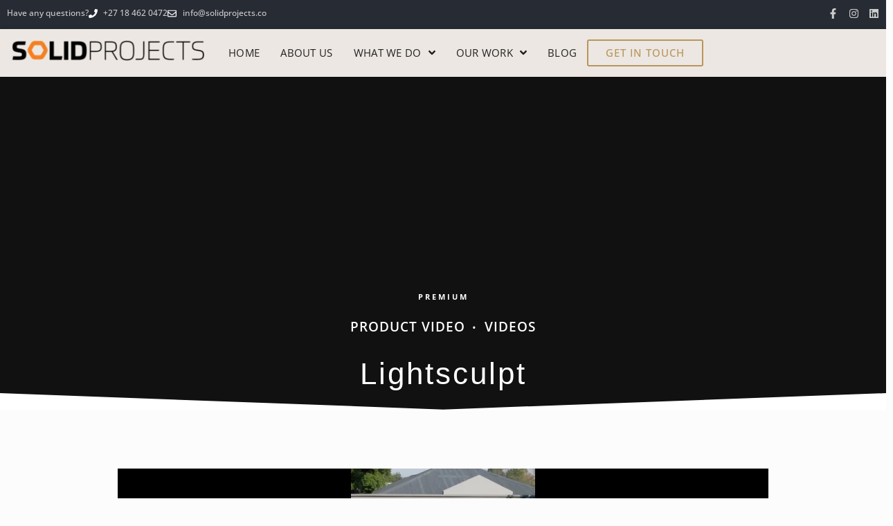

--- FILE ---
content_type: text/html; charset=UTF-8
request_url: https://player.vimeo.com/video/730283103?color&autopause=0&loop=0&muted=0&title=0&portrait=0&byline=0
body_size: 6675
content:
<!DOCTYPE html>
<html lang="en">
<head>
  <meta charset="utf-8">
  <meta name="viewport" content="width=device-width,initial-scale=1,user-scalable=yes">
  
  <link rel="canonical" href="https://player.vimeo.com/video/730283103">
  <meta name="googlebot" content="noindex,indexifembedded">
  
  
  <title>Product Video on Vimeo</title>
  <style>
      body, html, .player, .fallback {
          overflow: hidden;
          width: 100%;
          height: 100%;
          margin: 0;
          padding: 0;
      }
      .fallback {
          
              background-color: transparent;
          
      }
      .player.loading { opacity: 0; }
      .fallback iframe {
          position: fixed;
          left: 0;
          top: 0;
          width: 100%;
          height: 100%;
      }
  </style>
  <link rel="modulepreload" href="https://f.vimeocdn.com/p/4.46.25/js/player.module.js" crossorigin="anonymous">
  <link rel="modulepreload" href="https://f.vimeocdn.com/p/4.46.25/js/vendor.module.js" crossorigin="anonymous">
  <link rel="preload" href="https://f.vimeocdn.com/p/4.46.25/css/player.css" as="style">
</head>

<body>


<div class="vp-placeholder">
    <style>
        .vp-placeholder,
        .vp-placeholder-thumb,
        .vp-placeholder-thumb::before,
        .vp-placeholder-thumb::after {
            position: absolute;
            top: 0;
            bottom: 0;
            left: 0;
            right: 0;
        }
        .vp-placeholder {
            visibility: hidden;
            width: 100%;
            max-height: 100%;
            height: calc(1080 / 1920 * 100vw);
            max-width: calc(1920 / 1080 * 100vh);
            margin: auto;
        }
        .vp-placeholder-carousel {
            display: none;
            background-color: #000;
            position: absolute;
            left: 0;
            right: 0;
            bottom: -60px;
            height: 60px;
        }
    </style>

    

    
        <style>
            .vp-placeholder-thumb {
                overflow: hidden;
                width: 100%;
                max-height: 100%;
                margin: auto;
            }
            .vp-placeholder-thumb::before,
            .vp-placeholder-thumb::after {
                content: "";
                display: block;
                filter: blur(7px);
                margin: 0;
                background: url(https://i.vimeocdn.com/video/1469713526-907f5e9c1adf0d44145e622f81e65dd4bf56151df9664b00aa81386ca0d1cbf3-d?mw=80&q=85) 50% 50% / contain no-repeat;
            }
            .vp-placeholder-thumb::before {
                 
                margin: -30px;
            }
        </style>
    

    <div class="vp-placeholder-thumb"></div>
    <div class="vp-placeholder-carousel"></div>
    <script>function placeholderInit(t,h,d,s,n,o){var i=t.querySelector(".vp-placeholder"),v=t.querySelector(".vp-placeholder-thumb");if(h){var p=function(){try{return window.self!==window.top}catch(a){return!0}}(),w=200,y=415,r=60;if(!p&&window.innerWidth>=w&&window.innerWidth<y){i.style.bottom=r+"px",i.style.maxHeight="calc(100vh - "+r+"px)",i.style.maxWidth="calc("+n+" / "+o+" * (100vh - "+r+"px))";var f=t.querySelector(".vp-placeholder-carousel");f.style.display="block"}}if(d){var e=new Image;e.onload=function(){var a=n/o,c=e.width/e.height;if(c<=.95*a||c>=1.05*a){var l=i.getBoundingClientRect(),g=l.right-l.left,b=l.bottom-l.top,m=window.innerWidth/g*100,x=window.innerHeight/b*100;v.style.height="calc("+e.height+" / "+e.width+" * "+m+"vw)",v.style.maxWidth="calc("+e.width+" / "+e.height+" * "+x+"vh)"}i.style.visibility="visible"},e.src=s}else i.style.visibility="visible"}
</script>
    <script>placeholderInit(document,  false ,  true , "https://i.vimeocdn.com/video/1469713526-907f5e9c1adf0d44145e622f81e65dd4bf56151df9664b00aa81386ca0d1cbf3-d?mw=80\u0026q=85",  1920 ,  1080 );</script>
</div>

<div id="player" class="player"></div>
<script>window.playerConfig = {"cdn_url":"https://f.vimeocdn.com","vimeo_api_url":"api.vimeo.com","request":{"files":{"dash":{"cdns":{"akfire_interconnect_quic":{"avc_url":"https://vod-adaptive-ak.vimeocdn.com/exp=1769613423~acl=%2F3f4a1fbe-fff4-4e8c-8077-b2fb64033e91%2Fpsid%3Db57c5b2e7db8799312e099b21f4791080595860021e59aa6868f31d7408cbd00%2F%2A~hmac=fbdf68363a479ed7f274046124df25d1913680bc2410ce3f6ae96f3103d8282a/3f4a1fbe-fff4-4e8c-8077-b2fb64033e91/psid=b57c5b2e7db8799312e099b21f4791080595860021e59aa6868f31d7408cbd00/v2/playlist/av/primary/prot/cXNyPTE/playlist.json?omit=av1-hevc\u0026pathsig=8c953e4f~LUjYVtIU-IEUbIDDTIuBF24lC8sLl5oAb5uE1eK6-8U\u0026qsr=1\u0026r=dXM%3D\u0026rh=1LSq4b","origin":"gcs","url":"https://vod-adaptive-ak.vimeocdn.com/exp=1769613423~acl=%2F3f4a1fbe-fff4-4e8c-8077-b2fb64033e91%2Fpsid%3Db57c5b2e7db8799312e099b21f4791080595860021e59aa6868f31d7408cbd00%2F%2A~hmac=fbdf68363a479ed7f274046124df25d1913680bc2410ce3f6ae96f3103d8282a/3f4a1fbe-fff4-4e8c-8077-b2fb64033e91/psid=b57c5b2e7db8799312e099b21f4791080595860021e59aa6868f31d7408cbd00/v2/playlist/av/primary/prot/cXNyPTE/playlist.json?pathsig=8c953e4f~LUjYVtIU-IEUbIDDTIuBF24lC8sLl5oAb5uE1eK6-8U\u0026qsr=1\u0026r=dXM%3D\u0026rh=1LSq4b"},"fastly_skyfire":{"avc_url":"https://skyfire.vimeocdn.com/1769613423-0x54ad057c5cb49f4386389de0c545a38066ce7a8c/3f4a1fbe-fff4-4e8c-8077-b2fb64033e91/psid=b57c5b2e7db8799312e099b21f4791080595860021e59aa6868f31d7408cbd00/v2/playlist/av/primary/prot/cXNyPTE/playlist.json?omit=av1-hevc\u0026pathsig=8c953e4f~LUjYVtIU-IEUbIDDTIuBF24lC8sLl5oAb5uE1eK6-8U\u0026qsr=1\u0026r=dXM%3D\u0026rh=1LSq4b","origin":"gcs","url":"https://skyfire.vimeocdn.com/1769613423-0x54ad057c5cb49f4386389de0c545a38066ce7a8c/3f4a1fbe-fff4-4e8c-8077-b2fb64033e91/psid=b57c5b2e7db8799312e099b21f4791080595860021e59aa6868f31d7408cbd00/v2/playlist/av/primary/prot/cXNyPTE/playlist.json?pathsig=8c953e4f~LUjYVtIU-IEUbIDDTIuBF24lC8sLl5oAb5uE1eK6-8U\u0026qsr=1\u0026r=dXM%3D\u0026rh=1LSq4b"}},"default_cdn":"akfire_interconnect_quic","separate_av":true,"streams":[{"profile":"f3f6f5f0-2e6b-4e90-994e-842d1feeabc0","id":"5872ef69-03a2-4f4f-8fd4-71cdf9028a97","fps":25,"quality":"720p"},{"profile":"164","id":"04a79be2-c106-4957-bed4-390d554b45f0","fps":25,"quality":"360p"},{"profile":"5ff7441f-4973-4241-8c2e-976ef4a572b0","id":"17a36e9d-92b3-45c1-8e9e-3404b7ef6f2c","fps":25,"quality":"1080p"},{"profile":"d0b41bac-2bf2-4310-8113-df764d486192","id":"a130441c-1b09-4f90-97f3-5a97c309ee28","fps":25,"quality":"240p"},{"profile":"f9e4a5d7-8043-4af3-b231-641ca735a130","id":"9d9c19b2-540d-4164-abe6-f17915a0ad83","fps":25,"quality":"540p"}],"streams_avc":[{"profile":"164","id":"04a79be2-c106-4957-bed4-390d554b45f0","fps":25,"quality":"360p"},{"profile":"5ff7441f-4973-4241-8c2e-976ef4a572b0","id":"17a36e9d-92b3-45c1-8e9e-3404b7ef6f2c","fps":25,"quality":"1080p"},{"profile":"d0b41bac-2bf2-4310-8113-df764d486192","id":"a130441c-1b09-4f90-97f3-5a97c309ee28","fps":25,"quality":"240p"},{"profile":"f9e4a5d7-8043-4af3-b231-641ca735a130","id":"9d9c19b2-540d-4164-abe6-f17915a0ad83","fps":25,"quality":"540p"},{"profile":"f3f6f5f0-2e6b-4e90-994e-842d1feeabc0","id":"5872ef69-03a2-4f4f-8fd4-71cdf9028a97","fps":25,"quality":"720p"}]},"hls":{"captions":"https://vod-adaptive-ak.vimeocdn.com/exp=1769613423~acl=%2F3f4a1fbe-fff4-4e8c-8077-b2fb64033e91%2Fpsid%3Db57c5b2e7db8799312e099b21f4791080595860021e59aa6868f31d7408cbd00%2F%2A~hmac=fbdf68363a479ed7f274046124df25d1913680bc2410ce3f6ae96f3103d8282a/3f4a1fbe-fff4-4e8c-8077-b2fb64033e91/psid=b57c5b2e7db8799312e099b21f4791080595860021e59aa6868f31d7408cbd00/v2/playlist/av/primary/sub/29563883-c-en-x-autogen/prot/cXNyPTE/playlist.m3u8?ext-subs=1\u0026omit=opus\u0026pathsig=8c953e4f~50Xmlcrnzqhv_uXLP2ifMPgloY6maiFUvpgwQ4I2kYY\u0026qsr=1\u0026r=dXM%3D\u0026rh=1LSq4b\u0026sf=fmp4","cdns":{"akfire_interconnect_quic":{"avc_url":"https://vod-adaptive-ak.vimeocdn.com/exp=1769613423~acl=%2F3f4a1fbe-fff4-4e8c-8077-b2fb64033e91%2Fpsid%3Db57c5b2e7db8799312e099b21f4791080595860021e59aa6868f31d7408cbd00%2F%2A~hmac=fbdf68363a479ed7f274046124df25d1913680bc2410ce3f6ae96f3103d8282a/3f4a1fbe-fff4-4e8c-8077-b2fb64033e91/psid=b57c5b2e7db8799312e099b21f4791080595860021e59aa6868f31d7408cbd00/v2/playlist/av/primary/sub/29563883-c-en-x-autogen/prot/cXNyPTE/playlist.m3u8?ext-subs=1\u0026omit=av1-hevc-opus\u0026pathsig=8c953e4f~50Xmlcrnzqhv_uXLP2ifMPgloY6maiFUvpgwQ4I2kYY\u0026qsr=1\u0026r=dXM%3D\u0026rh=1LSq4b\u0026sf=fmp4","captions":"https://vod-adaptive-ak.vimeocdn.com/exp=1769613423~acl=%2F3f4a1fbe-fff4-4e8c-8077-b2fb64033e91%2Fpsid%3Db57c5b2e7db8799312e099b21f4791080595860021e59aa6868f31d7408cbd00%2F%2A~hmac=fbdf68363a479ed7f274046124df25d1913680bc2410ce3f6ae96f3103d8282a/3f4a1fbe-fff4-4e8c-8077-b2fb64033e91/psid=b57c5b2e7db8799312e099b21f4791080595860021e59aa6868f31d7408cbd00/v2/playlist/av/primary/sub/29563883-c-en-x-autogen/prot/cXNyPTE/playlist.m3u8?ext-subs=1\u0026omit=opus\u0026pathsig=8c953e4f~50Xmlcrnzqhv_uXLP2ifMPgloY6maiFUvpgwQ4I2kYY\u0026qsr=1\u0026r=dXM%3D\u0026rh=1LSq4b\u0026sf=fmp4","origin":"gcs","url":"https://vod-adaptive-ak.vimeocdn.com/exp=1769613423~acl=%2F3f4a1fbe-fff4-4e8c-8077-b2fb64033e91%2Fpsid%3Db57c5b2e7db8799312e099b21f4791080595860021e59aa6868f31d7408cbd00%2F%2A~hmac=fbdf68363a479ed7f274046124df25d1913680bc2410ce3f6ae96f3103d8282a/3f4a1fbe-fff4-4e8c-8077-b2fb64033e91/psid=b57c5b2e7db8799312e099b21f4791080595860021e59aa6868f31d7408cbd00/v2/playlist/av/primary/sub/29563883-c-en-x-autogen/prot/cXNyPTE/playlist.m3u8?ext-subs=1\u0026omit=opus\u0026pathsig=8c953e4f~50Xmlcrnzqhv_uXLP2ifMPgloY6maiFUvpgwQ4I2kYY\u0026qsr=1\u0026r=dXM%3D\u0026rh=1LSq4b\u0026sf=fmp4"},"fastly_skyfire":{"avc_url":"https://skyfire.vimeocdn.com/1769613423-0x54ad057c5cb49f4386389de0c545a38066ce7a8c/3f4a1fbe-fff4-4e8c-8077-b2fb64033e91/psid=b57c5b2e7db8799312e099b21f4791080595860021e59aa6868f31d7408cbd00/v2/playlist/av/primary/sub/29563883-c-en-x-autogen/prot/cXNyPTE/playlist.m3u8?ext-subs=1\u0026omit=av1-hevc-opus\u0026pathsig=8c953e4f~50Xmlcrnzqhv_uXLP2ifMPgloY6maiFUvpgwQ4I2kYY\u0026qsr=1\u0026r=dXM%3D\u0026rh=1LSq4b\u0026sf=fmp4","captions":"https://skyfire.vimeocdn.com/1769613423-0x54ad057c5cb49f4386389de0c545a38066ce7a8c/3f4a1fbe-fff4-4e8c-8077-b2fb64033e91/psid=b57c5b2e7db8799312e099b21f4791080595860021e59aa6868f31d7408cbd00/v2/playlist/av/primary/sub/29563883-c-en-x-autogen/prot/cXNyPTE/playlist.m3u8?ext-subs=1\u0026omit=opus\u0026pathsig=8c953e4f~50Xmlcrnzqhv_uXLP2ifMPgloY6maiFUvpgwQ4I2kYY\u0026qsr=1\u0026r=dXM%3D\u0026rh=1LSq4b\u0026sf=fmp4","origin":"gcs","url":"https://skyfire.vimeocdn.com/1769613423-0x54ad057c5cb49f4386389de0c545a38066ce7a8c/3f4a1fbe-fff4-4e8c-8077-b2fb64033e91/psid=b57c5b2e7db8799312e099b21f4791080595860021e59aa6868f31d7408cbd00/v2/playlist/av/primary/sub/29563883-c-en-x-autogen/prot/cXNyPTE/playlist.m3u8?ext-subs=1\u0026omit=opus\u0026pathsig=8c953e4f~50Xmlcrnzqhv_uXLP2ifMPgloY6maiFUvpgwQ4I2kYY\u0026qsr=1\u0026r=dXM%3D\u0026rh=1LSq4b\u0026sf=fmp4"}},"default_cdn":"akfire_interconnect_quic","separate_av":true}},"file_codecs":{"av1":[],"avc":["04a79be2-c106-4957-bed4-390d554b45f0","17a36e9d-92b3-45c1-8e9e-3404b7ef6f2c","a130441c-1b09-4f90-97f3-5a97c309ee28","9d9c19b2-540d-4164-abe6-f17915a0ad83","5872ef69-03a2-4f4f-8fd4-71cdf9028a97"],"hevc":{"dvh1":[],"hdr":[],"sdr":[]}},"lang":"en","referrer":"https://solidprojects.co/videos/lightsculpt-product-video/","cookie_domain":".vimeo.com","signature":"61a2853e5f9ba421bf646b5ff250ec6e","timestamp":1769609823,"expires":3600,"text_tracks":[{"id":29563883,"lang":"en-x-autogen","url":"https://captions.vimeo.com/captions/29563883.vtt?expires=1769613423\u0026sig=465ef0e62143e9f68343d10efd47801f4b61894e","kind":"captions","label":"English (auto-generated)","provenance":"ai_generated","default":true}],"thumb_preview":{"url":"https://videoapi-sprites.vimeocdn.com/video-sprites/image/980c9226-a049-470f-903e-e8d2686fc10c.0.jpeg?ClientID=sulu\u0026Expires=1769613421\u0026Signature=f66100d3203b8f294311c9251cc41ce14d875b96","height":2640,"width":4686,"frame_height":240,"frame_width":426,"columns":11,"frames":120},"currency":"USD","session":"d3a5fe3474a5a03a929eb27e541364f645e338e31769609823","cookie":{"volume":1,"quality":null,"hd":0,"captions":null,"transcript":null,"captions_styles":{"color":null,"fontSize":null,"fontFamily":null,"fontOpacity":null,"bgOpacity":null,"windowColor":null,"windowOpacity":null,"bgColor":null,"edgeStyle":null},"audio_language":null,"audio_kind":null,"qoe_survey_vote":0},"build":{"backend":"31e9776","js":"4.46.25"},"urls":{"js":"https://f.vimeocdn.com/p/4.46.25/js/player.js","js_base":"https://f.vimeocdn.com/p/4.46.25/js","js_module":"https://f.vimeocdn.com/p/4.46.25/js/player.module.js","js_vendor_module":"https://f.vimeocdn.com/p/4.46.25/js/vendor.module.js","locales_js":{"de-DE":"https://f.vimeocdn.com/p/4.46.25/js/player.de-DE.js","en":"https://f.vimeocdn.com/p/4.46.25/js/player.js","es":"https://f.vimeocdn.com/p/4.46.25/js/player.es.js","fr-FR":"https://f.vimeocdn.com/p/4.46.25/js/player.fr-FR.js","ja-JP":"https://f.vimeocdn.com/p/4.46.25/js/player.ja-JP.js","ko-KR":"https://f.vimeocdn.com/p/4.46.25/js/player.ko-KR.js","pt-BR":"https://f.vimeocdn.com/p/4.46.25/js/player.pt-BR.js","zh-CN":"https://f.vimeocdn.com/p/4.46.25/js/player.zh-CN.js"},"ambisonics_js":"https://f.vimeocdn.com/p/external/ambisonics.min.js","barebone_js":"https://f.vimeocdn.com/p/4.46.25/js/barebone.js","chromeless_js":"https://f.vimeocdn.com/p/4.46.25/js/chromeless.js","three_js":"https://f.vimeocdn.com/p/external/three.rvimeo.min.js","vuid_js":"https://f.vimeocdn.com/js_opt/modules/utils/vuid.min.js","hive_sdk":"https://f.vimeocdn.com/p/external/hive-sdk.js","hive_interceptor":"https://f.vimeocdn.com/p/external/hive-interceptor.js","proxy":"https://player.vimeo.com/static/proxy.html","css":"https://f.vimeocdn.com/p/4.46.25/css/player.css","chromeless_css":"https://f.vimeocdn.com/p/4.46.25/css/chromeless.css","fresnel":"https://arclight.vimeo.com/add/player-stats","player_telemetry_url":"https://arclight.vimeo.com/player-events","telemetry_base":"https://lensflare.vimeo.com"},"flags":{"plays":1,"dnt":0,"autohide_controls":0,"preload_video":"metadata_on_hover","qoe_survey_forced":0,"ai_widget":0,"ecdn_delta_updates":0,"disable_mms":0,"check_clip_skipping_forward":0},"country":"US","client":{"ip":"52.14.215.200"},"ab_tests":{"cross_origin_texttracks":{"group":"variant","track":false,"data":null}},"atid":"1062844113.1769609823","ai_widget_signature":"469bd12ebfd3e215e01e181c3a8b5e1d4a44b04dbec9811ca8702360ba1debad_1769613423","config_refresh_url":"https://player.vimeo.com/video/730283103/config/request?atid=1062844113.1769609823\u0026expires=3600\u0026referrer=https%3A%2F%2Fsolidprojects.co%2Fvideos%2Flightsculpt-product-video%2F\u0026session=d3a5fe3474a5a03a929eb27e541364f645e338e31769609823\u0026signature=61a2853e5f9ba421bf646b5ff250ec6e\u0026time=1769609823\u0026v=1"},"player_url":"player.vimeo.com","video":{"id":730283103,"title":"Product Video","width":1920,"height":1080,"duration":80,"url":"","share_url":"https://vimeo.com/730283103","embed_code":"\u003ciframe title=\"vimeo-player\" src=\"https://player.vimeo.com/video/730283103?h=868d944f8a\" width=\"640\" height=\"360\" frameborder=\"0\" referrerpolicy=\"strict-origin-when-cross-origin\" allow=\"autoplay; fullscreen; picture-in-picture; clipboard-write; encrypted-media; web-share\"   allowfullscreen\u003e\u003c/iframe\u003e","default_to_hd":0,"privacy":"disable","embed_permission":"public","thumbnail_url":"https://i.vimeocdn.com/video/1469713526-907f5e9c1adf0d44145e622f81e65dd4bf56151df9664b00aa81386ca0d1cbf3-d","owner":{"id":21600389,"name":"SolidProjects","img":"https://i.vimeocdn.com/portrait/13930599_60x60?sig=e2750da984682c9002727c110243f8e43e515e61fcd55aa7f9a7879f6d8b88a4\u0026v=1\u0026region=us","img_2x":"https://i.vimeocdn.com/portrait/13930599_60x60?sig=e2750da984682c9002727c110243f8e43e515e61fcd55aa7f9a7879f6d8b88a4\u0026v=1\u0026region=us","url":"https://vimeo.com/solidproject","account_type":"plus"},"spatial":0,"live_event":null,"version":{"current":null,"available":[{"id":441831735,"file_id":3384276905,"is_current":true}]},"unlisted_hash":null,"rating":{"id":6},"fps":25,"bypass_token":"eyJ0eXAiOiJKV1QiLCJhbGciOiJIUzI1NiJ9.eyJjbGlwX2lkIjo3MzAyODMxMDMsImV4cCI6MTc2OTYxMzQ4MH0.C1HqP4wBkNPygWWfbbBnantAI8w-0lSCSqUklqyIo_4","channel_layout":"stereo","ai":0,"locale":""},"user":{"id":0,"team_id":0,"team_origin_user_id":0,"account_type":"none","liked":0,"watch_later":0,"owner":0,"mod":0,"logged_in":0,"private_mode_enabled":0,"vimeo_api_client_token":"eyJhbGciOiJIUzI1NiIsInR5cCI6IkpXVCJ9.eyJzZXNzaW9uX2lkIjoiZDNhNWZlMzQ3NGE1YTAzYTkyOWViMjdlNTQxMzY0ZjY0NWUzMzhlMzE3Njk2MDk4MjMiLCJleHAiOjE3Njk2MTM0MjMsImFwcF9pZCI6MTE4MzU5LCJzY29wZXMiOiJwdWJsaWMgc3RhdHMifQ.a2a6uiAC1I7hnpTt5ymWxWjR_PZvjEWi1X3JniZEAnc"},"view":1,"vimeo_url":"vimeo.com","embed":{"audio_track":"","autoplay":0,"autopause":0,"dnt":0,"editor":0,"keyboard":1,"log_plays":1,"loop":0,"muted":0,"on_site":0,"texttrack":"","transparent":1,"outro":"beginning","playsinline":1,"quality":null,"player_id":"","api":null,"app_id":"","color":"00adef","color_one":"000000","color_two":"00adef","color_three":"ffffff","color_four":"000000","context":"embed.main","settings":{"auto_pip":1,"badge":0,"byline":0,"collections":0,"color":0,"force_color_one":0,"force_color_two":0,"force_color_three":0,"force_color_four":0,"embed":0,"fullscreen":1,"like":0,"logo":0,"playbar":1,"portrait":0,"pip":1,"share":0,"spatial_compass":0,"spatial_label":0,"speed":1,"title":0,"volume":1,"watch_later":0,"watch_full_video":1,"controls":1,"airplay":1,"audio_tracks":1,"chapters":1,"chromecast":1,"cc":1,"transcript":1,"quality":1,"play_button_position":0,"ask_ai":0,"skipping_forward":1,"debug_payload_collection_policy":"default"},"create_interactive":{"has_create_interactive":false,"viddata_url":""},"min_quality":null,"max_quality":null,"initial_quality":null,"prefer_mms":1}}</script>
<script>const fullscreenSupported="exitFullscreen"in document||"webkitExitFullscreen"in document||"webkitCancelFullScreen"in document||"mozCancelFullScreen"in document||"msExitFullscreen"in document||"webkitEnterFullScreen"in document.createElement("video");var isIE=checkIE(window.navigator.userAgent),incompatibleBrowser=!fullscreenSupported||isIE;window.noModuleLoading=!1,window.dynamicImportSupported=!1,window.cssLayersSupported=typeof CSSLayerBlockRule<"u",window.isInIFrame=function(){try{return window.self!==window.top}catch(e){return!0}}(),!window.isInIFrame&&/twitter/i.test(navigator.userAgent)&&window.playerConfig.video.url&&(window.location=window.playerConfig.video.url),window.playerConfig.request.lang&&document.documentElement.setAttribute("lang",window.playerConfig.request.lang),window.loadScript=function(e){var n=document.getElementsByTagName("script")[0];n&&n.parentNode?n.parentNode.insertBefore(e,n):document.head.appendChild(e)},window.loadVUID=function(){if(!window.playerConfig.request.flags.dnt&&!window.playerConfig.embed.dnt){window._vuid=[["pid",window.playerConfig.request.session]];var e=document.createElement("script");e.async=!0,e.src=window.playerConfig.request.urls.vuid_js,window.loadScript(e)}},window.loadCSS=function(e,n){var i={cssDone:!1,startTime:new Date().getTime(),link:e.createElement("link")};return i.link.rel="stylesheet",i.link.href=n,e.getElementsByTagName("head")[0].appendChild(i.link),i.link.onload=function(){i.cssDone=!0},i},window.loadLegacyJS=function(e,n){if(incompatibleBrowser){var i=e.querySelector(".vp-placeholder");i&&i.parentNode&&i.parentNode.removeChild(i);let a=`/video/${window.playerConfig.video.id}/fallback`;window.playerConfig.request.referrer&&(a+=`?referrer=${window.playerConfig.request.referrer}`),n.innerHTML=`<div class="fallback"><iframe title="unsupported message" src="${a}" frameborder="0"></iframe></div>`}else{n.className="player loading";var t=window.loadCSS(e,window.playerConfig.request.urls.css),r=e.createElement("script"),o=!1;r.src=window.playerConfig.request.urls.js,window.loadScript(r),r["onreadystatechange"in r?"onreadystatechange":"onload"]=function(){!o&&(!this.readyState||this.readyState==="loaded"||this.readyState==="complete")&&(o=!0,playerObject=new VimeoPlayer(n,window.playerConfig,t.cssDone||{link:t.link,startTime:t.startTime}))},window.loadVUID()}};function checkIE(e){e=e&&e.toLowerCase?e.toLowerCase():"";function n(r){return r=r.toLowerCase(),new RegExp(r).test(e);return browserRegEx}var i=n("msie")?parseFloat(e.replace(/^.*msie (\d+).*$/,"$1")):!1,t=n("trident")?parseFloat(e.replace(/^.*trident\/(\d+)\.(\d+).*$/,"$1.$2"))+4:!1;return i||t}
</script>
<script nomodule>
  window.noModuleLoading = true;
  var playerEl = document.getElementById('player');
  window.loadLegacyJS(document, playerEl);
</script>
<script type="module">try{import("").catch(()=>{})}catch(t){}window.dynamicImportSupported=!0;
</script>
<script type="module">if(!window.dynamicImportSupported||!window.cssLayersSupported){if(!window.noModuleLoading){window.noModuleLoading=!0;var playerEl=document.getElementById("player");window.loadLegacyJS(document,playerEl)}var moduleScriptLoader=document.getElementById("js-module-block");moduleScriptLoader&&moduleScriptLoader.parentElement.removeChild(moduleScriptLoader)}
</script>
<script type="module" id="js-module-block">if(!window.noModuleLoading&&window.dynamicImportSupported&&window.cssLayersSupported){const n=document.getElementById("player"),e=window.loadCSS(document,window.playerConfig.request.urls.css);import(window.playerConfig.request.urls.js_module).then(function(o){new o.VimeoPlayer(n,window.playerConfig,e.cssDone||{link:e.link,startTime:e.startTime}),window.loadVUID()}).catch(function(o){throw/TypeError:[A-z ]+import[A-z ]+module/gi.test(o)&&window.loadLegacyJS(document,n),o})}
</script>

<script type="application/ld+json">{"embedUrl":"https://player.vimeo.com/video/730283103?h=868d944f8a","thumbnailUrl":"https://i.vimeocdn.com/video/1469713526-907f5e9c1adf0d44145e622f81e65dd4bf56151df9664b00aa81386ca0d1cbf3-d?f=webp","name":"Product Video","description":"This is \"Product Video\" by \"SolidProjects\" on Vimeo, the home for high quality videos and the people who love them.","duration":"PT80S","uploadDate":"2022-07-15T06:23:03-04:00","@context":"https://schema.org/","@type":"VideoObject"}</script>

</body>
</html>


--- FILE ---
content_type: text/css
request_url: https://solidprojects.co/wp-content/uploads/elementor/css/post-1949.css?ver=1767605429
body_size: 873
content:
.elementor-1949 .elementor-element.elementor-element-1ac9ea4 .elementor-repeater-item-88197a8.jet-parallax-section__layout .jet-parallax-section__image{background-size:auto;}.elementor-1949 .elementor-element.elementor-element-4f7d306 .elementor-icon-wrapper{text-align:center;}.elementor-1949 .elementor-element.elementor-element-4f7d306.elementor-view-stacked .elementor-icon{background-color:#ABABAB;}.elementor-1949 .elementor-element.elementor-element-4f7d306.elementor-view-framed .elementor-icon, .elementor-1949 .elementor-element.elementor-element-4f7d306.elementor-view-default .elementor-icon{color:#ABABAB;border-color:#ABABAB;}.elementor-1949 .elementor-element.elementor-element-4f7d306.elementor-view-framed .elementor-icon, .elementor-1949 .elementor-element.elementor-element-4f7d306.elementor-view-default .elementor-icon svg{fill:#ABABAB;}.elementor-1949 .elementor-element.elementor-element-e249199{--spacer-size:200px;}.elementor-1949 .elementor-element.elementor-element-6ac5518{z-index:5;}.elementor-1949 .elementor-element.elementor-element-6ac5518 .jet-listing-dynamic-terms{text-align:center;}.elementor-1949 .elementor-element.elementor-element-6ac5518 .jet-listing-dynamic-terms__link{font-size:11px;font-weight:700;text-transform:uppercase;letter-spacing:3px;}.elementor-1949 .elementor-element.elementor-element-0d15630{z-index:5;}.elementor-1949 .elementor-element.elementor-element-0d15630 .jet-listing-dynamic-terms{text-align:center;}.elementor-1949 .elementor-element.elementor-element-0d15630 .jet-listing-dynamic-terms__link{font-size:19px;font-weight:600;text-transform:uppercase;letter-spacing:1px;}.elementor-1949 .elementor-element.elementor-element-0d15630 .jet-listing-dynamic-terms__delimiter{margin-left:10px;margin-right:7px;}.elementor-1949 .elementor-element.elementor-element-d897b77 > .elementor-widget-container{margin:0px 0px 0px 0px;padding:0px 0px 0px 0px;}.elementor-1949 .elementor-element.elementor-element-d897b77{z-index:2;}.elementor-1949 .elementor-element.elementor-element-d897b77 .jet-listing-dynamic-field__content{color:var( --e-global-color-4b11f14 );text-align:center;}.elementor-1949 .elementor-element.elementor-element-d897b77 .jet-listing-dynamic-field .jet-listing-dynamic-field__inline-wrap{width:100%;}.elementor-1949 .elementor-element.elementor-element-d897b77 .jet-listing-dynamic-field .jet-listing-dynamic-field__content{width:100%;}.elementor-1949 .elementor-element.elementor-element-d897b77 .jet-listing-dynamic-field.display-multiline{padding:0px 0px 0px 0px;margin:0px 0px 0px 0px;}.elementor-1949 .elementor-element.elementor-element-d897b77 .jet-listing-dynamic-field.display-inline .jet-listing-dynamic-field__inline-wrap{padding:0px 0px 0px 0px;margin:0px 0px 0px 0px;}.elementor-1949 .elementor-element.elementor-element-1ac9ea4:not(.elementor-motion-effects-element-type-background), .elementor-1949 .elementor-element.elementor-element-1ac9ea4 > .elementor-motion-effects-container > .elementor-motion-effects-layer{background-color:#111111;background-position:center center;background-size:cover;}.elementor-1949 .elementor-element.elementor-element-1ac9ea4 > .elementor-background-overlay{background-color:transparent;background-image:linear-gradient(180deg, #0000004F 0%, var( --e-global-color-43dacb1c ) 100%);opacity:0.75;transition:background 0.3s, border-radius 0.3s, opacity 0.3s;}.elementor-1949 .elementor-element.elementor-element-1ac9ea4 > .elementor-container{max-width:960px;text-align:center;}.elementor-1949 .elementor-element.elementor-element-1ac9ea4{border-style:solid;border-width:2px 0px 0px 0px;border-color:#DDDDDD;transition:background 0s, border 0.3s, border-radius 0.3s, box-shadow 0.3s;color:var( --e-global-color-4b11f14 );margin-top:-2px;margin-bottom:0px;}.elementor-1949 .elementor-element.elementor-element-1ac9ea4 > .elementor-shape-bottom svg{height:25px;}.elementor-1949 .elementor-element.elementor-element-1ac9ea4 .elementor-heading-title{color:var( --e-global-color-4b11f14 );}.elementor-1949 .elementor-element.elementor-element-1ac9ea4 a{color:var( --e-global-color-4b11f14 );}.elementor-1949 .elementor-element.elementor-element-1ac9ea4 a:hover{color:var( --e-global-color-primary );}.elementor-1949 .elementor-element.elementor-element-3517d47 .elementor-repeater-item-88197a8.jet-parallax-section__layout .jet-parallax-section__image{background-size:auto;}.elementor-1949 .elementor-element.elementor-element-71ba7c9 .elementor-wrapper{--video-aspect-ratio:1.77777;}.elementor-1949 .elementor-element.elementor-element-3517d47 > .elementor-container{max-width:960px;}.elementor-1949 .elementor-element.elementor-element-3517d47{border-style:solid;border-width:0px 0px 2px 0px;border-color:#DDDDDD;padding:75px 0px 75px 0px;}.elementor-1949 .elementor-element.elementor-element-f41e658{--display:flex;--margin-top:0px;--margin-bottom:0px;--margin-left:0px;--margin-right:0px;--padding-top:0px;--padding-bottom:0px;--padding-left:0px;--padding-right:0px;}.elementor-1949 .elementor-element.elementor-element-a7a7603 > .elementor-widget-container > .jet-listing-grid > .jet-listing-grid__items, .elementor-1949 .elementor-element.elementor-element-a7a7603 > .jet-listing-grid > .jet-listing-grid__items{--columns:1;}:is( .elementor-1949 .elementor-element.elementor-element-a7a7603 > .elementor-widget-container > .jet-listing-grid > .jet-listing-grid__items, .elementor-1949 .elementor-element.elementor-element-a7a7603 > .elementor-widget-container > .jet-listing-grid > .jet-listing-grid__slider > .jet-listing-grid__items > .slick-list > .slick-track, .elementor-1949 .elementor-element.elementor-element-a7a7603 > .elementor-widget-container > .jet-listing-grid > .jet-listing-grid__scroll-slider > .jet-listing-grid__items ) > .jet-listing-grid__item{padding-left:calc(0px / 2);padding-right:calc(0px / 2);padding-top:calc(0px / 2);padding-bottom:calc(0px / 2);}:is( .elementor-1949 .elementor-element.elementor-element-a7a7603 > .elementor-widget-container > .jet-listing-grid, .elementor-1949 .elementor-element.elementor-element-a7a7603 > .elementor-widget-container > .jet-listing-grid > .jet-listing-grid__slider, .elementor-1949 .elementor-element.elementor-element-a7a7603 > .elementor-widget-container > .jet-listing-grid > .jet-listing-grid__scroll-slider ) > .jet-listing-grid__items{margin-left:calc( 0px / -2);margin-right:calc( 0px / -2);width:calc(100% + 0px);}:is( .elementor-1949 .elementor-element.elementor-element-a7a7603 > .elementor-widget-container > .jet-listing-grid, .elementor-1949 .elementor-element.elementor-element-a7a7603 > .elementor-widget-container > .jet-listing-grid > .jet-listing-grid__slider, .elementor-1949 .elementor-element.elementor-element-a7a7603 > .elementor-widget-container > .jet-listing-grid > .jet-listing-grid__scroll-slider ) > .jet-listing-grid__items.grid-collapse-gap{margin-top:calc( 0px / -2);margin-bottom:calc( 0px / -2);}.elementor-widget .tippy-tooltip .tippy-content{text-align:center;}@media(min-width:1367px){.elementor-1949 .elementor-element.elementor-element-1ac9ea4:not(.elementor-motion-effects-element-type-background), .elementor-1949 .elementor-element.elementor-element-1ac9ea4 > .elementor-motion-effects-container > .elementor-motion-effects-layer{background-attachment:fixed;}}

--- FILE ---
content_type: text/css
request_url: https://solidprojects.co/wp-content/uploads/elementor/css/post-13588.css?ver=1767605429
body_size: 314
content:
.elementor-13588 .elementor-element.elementor-element-f793963 .elementor-repeater-item-ecf4838.jet-parallax-section__layout .jet-parallax-section__image{background-size:auto;}.elementor-13588 .elementor-element.elementor-element-fd24c5b .jet-button__plane-normal{background-color:#FFFFFF00;border-radius:0px 0px 0px 0px;}.elementor-13588 .elementor-element.elementor-element-fd24c5b .jet-button__plane-hover{background-color:#00000000;border-radius:0px 0px 0px 0px;}.elementor-13588 .elementor-element.elementor-element-fd24c5b > .elementor-widget-container{margin:0px 0px 10px 0px;}.elementor-13588 .elementor-element.elementor-element-fd24c5b .jet-button__instance{width:300px;border-radius:0px 0px 0px 0px;}.elementor-13588 .elementor-element.elementor-element-fd24c5b .jet-button__state-normal{justify-content:center;}.elementor-13588 .elementor-element.elementor-element-fd24c5b .jet-button__state-hover{justify-content:center;}.elementor-13588 .elementor-element.elementor-element-fd24c5b .jet-button__instance--icon-top .jet-button__state-normal{align-items:center;justify-content:center;}.elementor-13588 .elementor-element.elementor-element-fd24c5b .jet-button__instance--icon-top .jet-button__state-hover{align-items:center;justify-content:center;}.elementor-13588 .elementor-element.elementor-element-fd24c5b .jet-button__instance--icon-bottom .jet-button__state-normal{align-items:center;justify-content:center;}.elementor-13588 .elementor-element.elementor-element-fd24c5b .jet-button__instance--icon-bottom .jet-button__state-hover{align-items:center;justify-content:center;}.elementor-13588 .elementor-element.elementor-element-fd24c5b .jet-button__container{justify-content:center;}.elementor-13588 .elementor-element.elementor-element-fd24c5b .jet-button__state-normal .jet-button__icon{font-size:14px;}.elementor-13588 .elementor-element.elementor-element-fd24c5b .jet-button__state-hover .jet-button__icon{font-size:14px;}.elementor-13588 .elementor-element.elementor-element-fd24c5b .jet-button__state-normal .jet-button__label{text-align:left;color:var( --e-global-color-4b11f14 );}.elementor-13588 .elementor-element.elementor-element-fd24c5b .jet-button__state-hover .jet-button__label{text-align:left;}.elementor-13588 .elementor-element.elementor-element-fd24c5b  .jet-button__state-normal .jet-button__label{font-size:13px;text-transform:uppercase;letter-spacing:2px;}.elementor-13588 .elementor-element.elementor-element-fd24c5b  .jet-button__state-hover .jet-button__label{font-size:11px;text-transform:uppercase;letter-spacing:3px;}.elementor-13588 .elementor-element.elementor-element-f793963:not(.elementor-motion-effects-element-type-background), .elementor-13588 .elementor-element.elementor-element-f793963 > .elementor-motion-effects-container > .elementor-motion-effects-layer{background-color:#262C34;}.elementor-13588 .elementor-element.elementor-element-f793963{transition:background 0.3s, border 0.3s, border-radius 0.3s, box-shadow 0.3s;margin-top:0px;margin-bottom:0px;padding:20px 20px 20px 20px;}.elementor-13588 .elementor-element.elementor-element-f793963 > .elementor-background-overlay{transition:background 0.3s, border-radius 0.3s, opacity 0.3s;}

--- FILE ---
content_type: text/css
request_url: https://solidprojects.co/wp-content/plugins/trx-effects/assets/css/trx-effects.css
body_size: 48
content:
/* Show on scroll
-------------------------------------- */
.trx_effects_show_on_scroll {
	transition: opacity 0.5s ease;
	opacity: 0;
}
.trx_effects_showed_on_scroll {
	opacity: 1;
}

#debug_log {
	position: fixed;
	bottom:0;
	left:0;
	right:0;
	z-index: 10000;
}
#debug_log_close {
	cursor: pointer;
	padding: 0.5em;
	position: absolute;
	right: 16px;
	top: 0;
	color: #fff;
}
#debug_log_content {
	max-height: 100px;
	background-color: #333;
	color: #fff;
	overflow-y: auto;
	margin: 0;
}


--- FILE ---
content_type: text/css
request_url: https://solidprojects.co/wp-content/plugins/trx-effects/core/modules/image-effects/image-effects.css
body_size: 265
content:
/* Image effects
--------------------------------------------------------------- */
body > [id^="trx_effects_image_effects_canvas_"] {
	position: fixed;
	z-index: 0;
	top: 0;
	left: 0;
	right: 0;
	bottom: 0;
	width: 100%;
	height: 100%;
}

.trx_effects_image_effects_holder > [id^="trx_effects_image_effects_canvas_"] {
	position: absolute;
	z-index: 0;
	top: 0;
	left: 0;
	right: 0;
	bottom: 0;
}

[id^="trx_effects_image_effects_canvas_"] {
	opacity: 0;
	transition: opacity 0.5s ease-in;
	pointer-events: none;
}

.trx_effects_image_effects_planes_loaded [id^="trx_effects_image_effects_canvas_"] {
	opacity: 1;
}

.trx_effects_image_effects_holder {
	position: relative;
}

/* If no curtains supported or any other errors occured - display original images */
body.no-curtains [id^="trx_effects_image_effects_canvas_"] {
	display: none;
}

@media (min-width: 1280px) {
	body:not(.elementor-editor-active):not(.no-curtains) [class*="trx_effects_image_effects_on_"] img {
		visibility: hidden;
	}
	body:not(.elementor-editor-active):not(.no-curtains) [class*="trx_effects_image_effects_on_"] img ~ img,
	body:not(.elementor-editor-active):not(.no-curtains) [class*="trx_effects_image_effects_on_"] .trx_effects_image_effect_original_image,
	body:not(.elementor-editor-active):not(.no-curtains) [class*="trx_effects_image_effects_on_"] .trx_effects_secondary_image,
	body:not(.elementor-editor-active):not(.no-curtains) [class*="trx_effects_image_effects_on_"] .post_thumb,
	body:not(.elementor-editor-active):not(.no-curtains) [class*="trx_effects_image_effects_on_"] .mask {
		display: none;
	}
	body:not(.elementor-editor-active):not(.no-curtains) [class*="trx_effects_image_effects_on_"] .icons {
		position: absolute;
		z-index: 1;
		top: 0;
		left: 0;
		right: 0;
		bottom: 0;
	}
}
@media (max-width: 1279px) {
	body [id^="trx_effects_image_effects_canvas_"] {
		display: none !important;
	}
	body [class*="trx_effects_image_effects_on_"] img ~ img,
	body [class*="trx_effects_image_effects_on_"] .trx_effects_image_effects_ripple_displacement,
	body [class*="trx_effects_image_effects_on_"] .trx_effects_image_effects_swap_image,
	body [class*="trx_effects_image_effects_on_"] .trx_effects_image_effects_swap_displacement {
		display: none !important;
	}
}


--- FILE ---
content_type: text/vtt; charset=utf-8
request_url: https://captions.vimeo.com/captions/29563883.vtt?expires=1769613423&sig=465ef0e62143e9f68343d10efd47801f4b61894e
body_size: 524
content:
WEBVTT

1
00:00:00.800 --> 00:00:08.700
here

2
00:00:33.300 --> 00:00:39.700
here

3
00:01:12.200 --> 00:01:12.500
here
